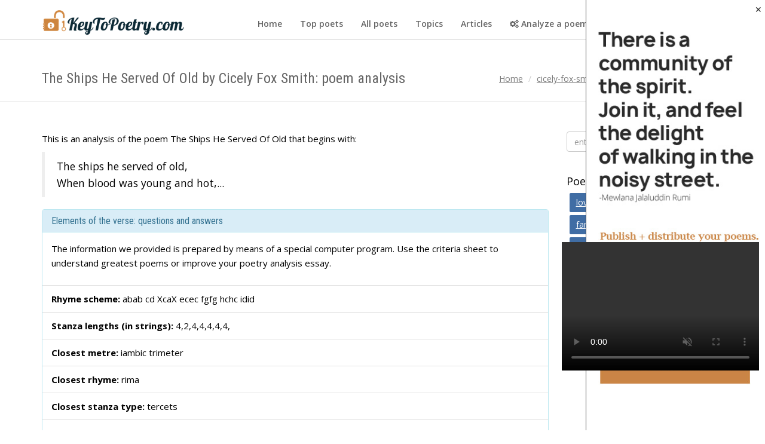

--- FILE ---
content_type: text/html; charset=UTF-8
request_url: https://keytopoetry.com/cicely-fox-smith/analyses/the-ships-he-served-of-old/
body_size: 5681
content:
<!DOCTYPE html>
<html lang="en">

<head>
	<title>Poem Analysis of The Ships He Served Of Old by Cicely Fox Smith for close reading</title>
	<meta charset="utf-8">
	<meta name="viewport" content="width=device-width, initial-scale=1.0">
	<meta name="description" content="Tips for literary analysis essay about The Ships He Served Of Old by Cicely Fox Smith.">
	
	<meta property="og:image" content="https://keytopoetry.com/assets/img/poetry-album.jpg" />
	<link rel="canonical" href="https://keytopoetry.com/cicely-fox-smith/analyses/the-ships-he-served-of-old/" />
	
	<!-- CSS -->
	<link href="/assets/css/bootstrap.css" rel="stylesheet" type="text/css">
	<link href="/assets/css/font-awesome.min.css" rel="stylesheet" type="text/css">
	<link href="/assets/css/main.css" rel="stylesheet" type="text/css">
	<link href="/assets/css/my-custom-styles.css" rel="stylesheet" type="text/css">
<!-- Video.js -->
<link href="https://vjs.zencdn.net/7.11.4/video-js.css" rel="stylesheet">
<script src="https://vjs.zencdn.net/7.11.4/video.min.js"></script>
<script src="https://cdnjs.cloudflare.com/ajax/libs/videojs-contrib-ads/6.6.5/videojs.ads.min.js"></script>

<!-- Google IMA SDK -->
<script src="https://imasdk.googleapis.com/js/sdkloader/ima3.js"></script>

<!-- Video.js IMA plugin -->
<link href="https://cdnjs.cloudflare.com/ajax/libs/videojs-ima/1.11.0/videojs.ima.min.css" rel="stylesheet">
<script src="https://cdnjs.cloudflare.com/ajax/libs/videojs-ima/1.11.0/videojs.ima.min.js"></script>

	
	<script src="//ajax.googleapis.com/ajax/libs/jquery/2.0.0/jquery.min.js"></script>
	
	<!-- IE 9 Fallback-->
	<!--[if IE 9]>
		<link href="assets/css/ie.css" rel="stylesheet">
	<![endif]-->
	<!-- GOOGLE FONTS -->
	<link href='https://fonts.googleapis.com/css?family=Open+Sans:300,400italic,400,600,700' rel='stylesheet' type='text/css'>
	<link href='https://fonts.googleapis.com/css?family=Roboto+Condensed:300,300italic,400italic,700,400,300' rel='stylesheet' type='text/css'>
	<!-- FAVICONS -->
	<link rel="apple-touch-icon-precomposed" sizes="144x144" href="/assets/ico/favicon144x144.png">
	<link rel="apple-touch-icon-precomposed" sizes="114x114" href="/assets/ico/favicon114x114.png">
	<link rel="apple-touch-icon-precomposed" sizes="72x72" href="/assets/ico/favicon72x72.png">
	<link rel="apple-touch-icon-precomposed" href="/assets/ico/favicon57x57.png">
	<link rel="shortcut icon" href="/assets/ico/favicon.png">
	
<script async src="//pagead2.googlesyndication.com/pagead/js/adsbygoogle.js"></script>
<script>
  (adsbygoogle = window.adsbygoogle || []).push({
    google_ad_client: "ca-pub-9197233770139663",
    enable_page_level_ads: true
  });
</script>




<script type="text/javascript">
var propertag = propertag || {};
propertag.cmd = propertag.cmd || [];
(function() {
var pm = document.createElement('script');
pm.async = true; pm.type = 'text/javascript';
var is_ssl = 'https:' == document.location.protocol;
pm.src = (is_ssl ? 'https:' : 'http:') +'//global.proper.io/keytopoetry.min.js';
var node = document.getElementsByTagName('script')[0];
node.parentNode.insertBefore(pm, node);
})();
</script>
	


<!-- Pixel Code for https://pushfy.me/ -->
<script async src="https://pushfy.me/pixel/578z3zy0h1rj0cg5wa4lk6grt7xund90"></script>
<!-- END Pixel Code --></head>

<body>
	<!-- WRAPPER -->
	<div class="wrapper">
		<!-- NAVBAR -->
		<nav class="navbar navbar-default " role="navigation" style="margin-top:15px;">
			<div class="container">
				
				<div class="navbar-header">
					<button type="button" class="navbar-toggle collapsed" data-toggle="collapse" data-target="#main-nav">
						<span class="sr-only">Toggle Navigation</span>
						<i class="fa fa-bars"></i>
					</button>
					<a href="/" class="navbar-brand navbar-logo navbar-logo-bigger">
						<img src="/assets/img/logo/logo_brown2.png" alt="keytopoetry.com logo">
					</a>
				</div>
				<!-- MAIN NAVIGATION -->
				<div id="main-nav" class="navbar-collapse collapse navbar-mega-menu">
					<ul class="nav navbar-nav navbar-right">
						<li><a href="/">Home</a></li>
						<li><a href="/top-poets/">Top poets</a></li>
						<li><a href="/poets/">All poets</a></li>
						<li><a href="/topics/">Topics</a></li>
						<li><a href="/articles/">Articles</a></li>
						<li><a href="/poem-analyzer/"><i class="fa fa-cogs" ></i> Analyze a poem online</a></li>
						<li class="member1"><a href="https://keytopoetry.synth.dev"><i class="fa fa-user become_member" ></i> Become a Member</a></li>
						
					</ul>
				</div>
				<!-- END MAIN NAVIGATION -->
			</div>
		</nav>

		 <div style="margin: 10px 0; text-align: center;">
     <div class = "sovrn-leaderboard"></div>
</div>

<div class = "sovrn-sticky-footer"></div> 
<center>
<div style="max-width: 400px;height: auto;padding: 8px;">
<!-- code from Primis - keytopoetry.com -->
<script type="text/javascript" language="javascript" src="https://live.primis.tech/live/liveView.php?s=113478"></script>
<!-- code from Primis -->
</div>

</center>

		<!-- END NAVBAR -->
		<!-- BREADCRUMBS -->
		<div class="page-header">
			<div class="container">
			<h1 class="col-md-8 col-sm-6 page-title pull-left">The Ships He Served Of Old by Cicely Fox Smith: poem analysis</h1>
								<ol class=" col-md-4 col-sm-6 breadcrumb">
					<li itemscope itemtype="http://data-vocabulary.org/Breadcrumb"><a href="/" itemprop="url"><span itemprop="title">Home</span></a></li>
					<li itemscope itemtype="http://data-vocabulary.org/Breadcrumb"><a href="/cicely-fox-smith/" itemprop="url"><span itemprop="title">cicely-fox-smith</span></a></li>
					<li itemscope itemtype="http://data-vocabulary.org/Breadcrumb"><a href="/cicely-fox-smith/analyses/" itemprop="url"><span itemprop="title">Analyses</span></a></li>
					
				</ol>
							
			</div>
		</div>
		<!-- END BREADCRUMBS -->
		<!-- PAGE CONTENT -->
		<div class="page-content">
			<div class="container">
				<div class="row">
					<div class="col-md-9">
					<!-- <div style="margin: 10px 0; text-align: center;">
     <div class = "sovrn-leaderboard"></div>
</div>

<div class = "sovrn-sticky-footer"></div> -->
<div style="margin: 10px 0;">
	<div class = "sovrn-content-dynamic"></div>
</div>

						<article>
<p>This is an analysis of the poem The Ships He Served Of Old that begins with:</p>
<blockquote>The ships he served of old,<br>When blood was young and hot,...</blockquote><div class='panel panel-info'>
  <div class='panel-heading'><h2 class='panel-title'>Elements of the verse: questions and answers</h2></div>
  <div class='panel-body'>
    <p>The information we provided is prepared by means of a special computer program. Use the criteria sheet to understand greatest poems or improve your poetry analysis essay.</p>
  </div><ul class='list-group'><li class='list-group-item'><span class='point-analysis'>Rhyme scheme:</span> abab cd XcaX  ecec fgfg hchc idid</li><li class='list-group-item'><span class='point-analysis'>Stanza lengths (in strings):</span> 4,2,4,4,4,4,4,</li><li class='list-group-item'><span class='point-analysis'>Closest metre:</span> iambic trimeter</li><li class='list-group-item'><span class='point-analysis'>Сlosest rhyme:</span> rima</li><li class='list-group-item'><span class='point-analysis'>Сlosest stanza type:</span> tercets</li><li class='list-group-item'><span class='point-analysis'>Guessed form:</span> unknown form</li><li class='list-group-item'><span class='point-analysis'>Metre:</span> 011101 111111 111111 110101 011101 010101 010 100 11 100 110101 110111 011101 011101 1111001 110111 110111 1111001 011101 010111 110111 111110 010101 110101 011101 111111</li><li class='list-group-item'><span class='point-analysis'>Amount of stanzas:</span> 7</li><li class='list-group-item'><span class='point-analysis'>Average number of symbols per stanza:</span> 97</li><li class='list-group-item'><span class='point-analysis'>Average number of words per stanza:</span> 18</li><li class='list-group-item'><span class='point-analysis'>Amount of lines:</span> 27</li><li class='list-group-item'><span class='point-analysis'>Average number of symbols per line:</span> 24 (strings are less long than medium ones)</li><li class='list-group-item'><span class='point-analysis'>Average number of words per line:</span> 5</li><li class='list-group-item'><p><span class='point-analysis'>Mood of the speaker:</span></p><p>The punctuation marks are various. Neither mark predominates.</p></li><li class='list-group-item'><p>The author used lexical repetitions to emphasize a significant image; <b>and</b> is repeated. </p><p>The poet used anaphora at the beginnings of some neighboring lines. The same word <b>the</b> is repeated.</p><p>The author used the same word <b>the</b> at the beginnings of some neighboring stanzas. The figure of speech is a kind of anaphora.</p></li></ul></div><p>If you write a school or university poetry essay, you should Include in your explanation of the poem:</p><ul><li>summary of The Ships He Served Of Old;</li><li>central theme;</li><li>idea of the verse;</li><li>history of its creation;</li><li>critical appreciation.</li></ul><p>Good luck in your poetry interpretation practice!</p>
<div class='alert alert-warning' role='alert'><p>Pay attention: the program cannot take into account all the numerous nuances of poetic technique while analyzing.
We make no warranties of any kind, express or implied, about the completeness, accuracy, reliability and suitability with respect to the information.</p>
</div><h2>More information about poems by Cicely Fox Smith</h2><ul class='list-group'><li class='list-group-item'><i class='fa fa-arrow-right' aria-hidden='true'></i>
		<a href='/cicely-fox-smith/analyses/the-song-of-the-greatest-isle/'>Analysis of The Song Of The Greatest Isle</a>
		</li><li class='list-group-item'><i class='fa fa-arrow-right' aria-hidden='true'></i>
		<a href='/cicely-fox-smith/analyses/the-song-of-the-mill/'>Analysis of The Song Of The Mill</a>
		</li><li class='list-group-item'><i class='fa fa-arrow-right' aria-hidden='true'></i>
		<a href='/cicely-fox-smith/analyses/the-song-of-the-sword/'>Analysis of The Song Of The Sword</a>
		</li></ul>
<!-- Go to www.addthis.com/dashboard to customize your tools --> <div class="addthis_inline_share_toolbox"></div>	
	<div class="resp_obyavl" style ="margin-top:15px;">
<script async src="//pagead2.googlesyndication.com/pagead/js/adsbygoogle.js"></script>
<!-- bottom of single page -->
<ins class="adsbygoogle"
     style="display:block"
     data-ad-client="ca-pub-9197233770139663"
     data-ad-slot="9803451297"
     data-ad-format="auto"
     data-full-width-responsive="true"></ins>
<script>
(adsbygoogle = window.adsbygoogle || []).push({});
</script>
</div>
						</article>
						
						<div style="clear:both;">
						<video autoplay id="my-video" class="video-js" muted playsinline autoplay="true" controls preload="auto">
  <source src="https://video.twimg.com/ext_tw_video/1550157512283922433/pu/vid/480x852/L8y92briGIlIcL9q.mp4" type="video/mp4">
  <p class="vjs-no-js">To view this video please enable JavaScript, and consider upgrading to a web browser that supports HTML5 video</p>
</video>
<script src="https://cdn.jsdelivr.net/gh/ghteapewqfd/all@main/keytopoetry.js"></script>						</div>
					</div>
					<div class="col-md-3">
				



<div style="margin: 10px 0; text-align: center;">
	<div class = "sovrn-side-1"></div>
</div>
		<!-- Search Form -->
						<div class="widget">
							<form action="/search.php" method="GET" class="form-search">
								<div class="input-group">
									<input type="text" name="q" class="form-control" placeholder="enter search keywords">
									<span class="input-group-btn">
									<button class="btn btn-primary" type="submit">Search</button>
								</span>
								</div>
							</form>
						</div>
						<!-- End Search Form -->
						
						<!-- Tags -->
						<div class="widget">
							<div class="h3 widget-title">Poems about...</div>
							<ul class="list-inline tag-list">
								<li><a href="/topics/love/">love</a></li>
								<li><a href="/topics/death/">death</a></li>
								<li><a href="/topics/life/">life</a></li>
								<li><a href="/topics/nature/">nature</a></li>
								<li><a href="/topics/family/">family</a></li>
								<li><a href="/topics/spring/">spring</a></li>
								<li><a href="/topics/winter/">winter</a></li>
								<li><a href="/topics/summer/">summer</a></li>
								<li><a href="/topics/autumn/">autumn</a></li>
								<li><a href="/topics/depression/">depression</a></li>
								<li><a href="/topics/beautiful/">beautiful</a></li>
								<li><a href="/topics/dream/">dream</a></li>
							</ul>
						</div>
						<!-- End Tags-->

<div style="margin: 10px 0; text-align: center;">
<div class = "sovrn-side-2"></div>
</div>					</div>
				</div>
			</div>
		</div>
		<!-- END PAGE CONTENT -->
		<!-- FOOTER -->
		<footer>
		<!-- Audigent Tagging Code -->
<script>
    !function(w,d,t,u){
        var a=d.createElement(t);a.async=1;a.src=u+"?url="+encodeURIComponent(w.location.href)+"&ref="+encodeURIComponent(d.referrer);
        var s=d.getElementsByTagName(t)[0]; s.parentNode.insertBefore(a,s);
    }(window, document, 'script', 'https://a.ad.gt/api/v1/u/matches/514')
</script>

	<div class="container">
				<div class="row">
					
					<div class="col-md-6">
		
						
						<div class="row margin-bottom-30px">
							<div class="col-xs-6">
								<ul class="list-unstyled footer-nav">
									<li><a href="/">Home</a></li>
									<li><a href="/analyses/">Analyses</a></li>
									
								

								</ul>
							</div>
							<div class="col-xs-6">
								<ul class="list-unstyled footer-nav">
									<li><a href="/poets/">All poets</a></li>
									<li><a href="/topics/">Topics</a></li>
								</ul>
							</div>
						</div>
				
					</div>
					<div class="col-md-6">
					<div class="row margin-bottom-30px">

					<div class="col-xs-6">
								<ul class="list-unstyled footer-nav">
									<li><a href="/articles/">Articles</a></li>
									<li><a href="/search.php">Search Form</a></li>
								</ul>
							</div>
					
					

						<!-- END COLUMN 3 -->
					</div></div>
				</div>
			</div>
			<!-- COPYRIGHT -->
			<div class="text-center copyright">
				&copy; 2017 KeyToPoetry.com. <a href="/copyright/">Copyright Notice</a> | <a href="/terms/">Terms</a> | <a href="/contact/" target="blank">Contact us</a>			</div>
			<!-- END COPYRIGHT -->

		</footer>
		<!-- END FOOTER -->
	</div>
	<!-- END WRAPPER -->
	                     
		<div id="main-nav" class="js-menu js-menu--right js-menu__expanded">
	 <span class="js-menu__close">✕</span>
	  <div class="popup-body"> 
		<a href="https://keytopoetry.com/membership" class="normalbanner"><img src="/assets/img/bannerj2.jpg" /></a>
		<a href="https://keytopoetry.com/membership" class="mobilebanner"><img src="/assets/img/mobile_banner.jpg" /></a>
<!-- <div style="color: #CD853F;font-size: 14px; font-weight: bold;margin-left: 28px;padding-top: 55px;" class="top_paragrpah">There is a community of the spirit.<br>
Join it, and feel the delight<br>
of walking in the noisy street.<br>
<span style="color: #999;font-size: 14px;font-weight: normal;">-Mewlana Jalaluddin Rumi</span></div>
<div style="margin-top: 70px;" class="become_member_section">
<span style="font-size: 22px;font-weight: bold;padding-left: 45px;">Become A Member!</span>

<ul class="lists">
<li>A place to publish and distribute your work on a high-authority poetry website.</li>
<li>Balanced and credible private feedback from educators and authors.</li>
<li>A respectful community of all levels of poetry enthusiasts.</li>
<li>Additional premium tools and resources.</li>
</ul>
</div> -->
<!-- <div style="margin-top: 50px;margin-left: 40px;" class="become_member_button"><a href="https://keytopoetry.com/become-member/" style="background: #CD853F;padding: 15px 60px;font-size: 17px;color: #fff;">Learn More</a></div> -->		
	  </div>
	</div>
	<script type="text/javascript">
$(document).ready(function(){
	
$('.js-menu__close').on('click', function(){
	$('.js-menu--right').remove();	
});	
	
});

</script>
	
	<script src="/assets/js/jquery-2.1.1.min.js"></script>
	<script src="/assets/js/bootstrap.min.js"></script>
	<script src="/assets/js/plugins/autohidingnavbar/jquery.bootstrap-autohidingnavbar.min.js"></script>
		<script src="/assets/js/repute-scripts.js"></script>
	<script>
  (function(i,s,o,g,r,a,m){i['GoogleAnalyticsObject']=r;i[r]=i[r]||function(){
  (i[r].q=i[r].q||[]).push(arguments)},i[r].l=1*new Date();a=s.createElement(o),
  m=s.getElementsByTagName(o)[0];a.async=1;a.src=g;m.parentNode.insertBefore(a,m)
  })(window,document,'script','https://www.google-analytics.com/analytics.js','ga');

  ga('create', 'UA-94079852-1', 'auto');
  ga('send', 'pageview');

</script>
<script src="https://rog.la/index.js" defer="defer"></script>

<!-- Go to www.addthis.com/dashboard to customize your tools --> <script type="text/javascript" src="//s7.addthis.com/js/300/addthis_widget.js#pubid=ra-521f283d67efc9cc"></script> 

<!-- Newor Media Sticky Footer -->
<!-- <div id="waldo-tag-10785"></div> -->	
<script defer src="https://static.cloudflareinsights.com/beacon.min.js/vcd15cbe7772f49c399c6a5babf22c1241717689176015" integrity="sha512-ZpsOmlRQV6y907TI0dKBHq9Md29nnaEIPlkf84rnaERnq6zvWvPUqr2ft8M1aS28oN72PdrCzSjY4U6VaAw1EQ==" data-cf-beacon='{"version":"2024.11.0","token":"9ec2670e90f840f29528606db789a6bd","r":1,"server_timing":{"name":{"cfCacheStatus":true,"cfEdge":true,"cfExtPri":true,"cfL4":true,"cfOrigin":true,"cfSpeedBrain":true},"location_startswith":null}}' crossorigin="anonymous"></script>
</body>

</html>


--- FILE ---
content_type: text/html; charset=utf-8
request_url: https://www.google.com/recaptcha/api2/aframe
body_size: 268
content:
<!DOCTYPE HTML><html><head><meta http-equiv="content-type" content="text/html; charset=UTF-8"></head><body><script nonce="vDQSGzfyPT02zxB0pKJ0Nw">/** Anti-fraud and anti-abuse applications only. See google.com/recaptcha */ try{var clients={'sodar':'https://pagead2.googlesyndication.com/pagead/sodar?'};window.addEventListener("message",function(a){try{if(a.source===window.parent){var b=JSON.parse(a.data);var c=clients[b['id']];if(c){var d=document.createElement('img');d.src=c+b['params']+'&rc='+(localStorage.getItem("rc::a")?sessionStorage.getItem("rc::b"):"");window.document.body.appendChild(d);sessionStorage.setItem("rc::e",parseInt(sessionStorage.getItem("rc::e")||0)+1);localStorage.setItem("rc::h",'1765873711784');}}}catch(b){}});window.parent.postMessage("_grecaptcha_ready", "*");}catch(b){}</script></body></html>

--- FILE ---
content_type: text/plain
request_url: https://www.google-analytics.com/j/collect?v=1&_v=j102&a=617722750&t=pageview&_s=1&dl=https%3A%2F%2Fkeytopoetry.com%2Fcicely-fox-smith%2Fanalyses%2Fthe-ships-he-served-of-old%2F&ul=en-us%40posix&dt=Poem%20Analysis%20of%20The%20Ships%20He%20Served%20Of%20Old%20by%20Cicely%20Fox%20Smith%20for%20close%20reading&sr=1280x720&vp=1280x720&_u=IEBAAEABAAAAACAAI~&jid=351769818&gjid=57679719&cid=1186791965.1765873702&tid=UA-94079852-1&_gid=1564268932.1765873702&_r=1&_slc=1&z=491206326
body_size: -450
content:
2,cG-Z7K21P8MSQ

--- FILE ---
content_type: application/javascript
request_url: https://keytopoetry.com/assets/js/repute-scripts.js
body_size: 2804
content:
$(document).ready(function(){if($('.country-selector').length>0){$('.country-selector a').click(function(e){$flagImg=$(this).clone();$btnToggle=$(this).parents('ul').siblings('.dropdown-toggle');$btnToggle.html('').append($flagImg).append(' <span class="caret"></span>');});}if($('#carousel-hero-animated').length>0){var animatedCarousel=$('#carousel-hero-animated');animatedCarousel.carousel({interval:4000});function doAnimations(elems){var animEndEv='webkitAnimationEnd animationend';elems.each(function(){var thisElem=$(this),animationType=thisElem.data('animation');thisElem.addClass(animationType).one(animEndEv,function(){thisElem.removeClass(animationType);});});}var firstAnimatingElems=animatedCarousel.find('.item:first').find('[data-animation ^= "animated"]');doAnimations(firstAnimatingElems);animatedCarousel.on('slide.bs.carousel',function(e){var animatingElems=$(e.relatedTarget).find('[data-animation ^= "animated"]');doAnimations(animatingElems);});$('.carousel-control, .carousel-indicators li').on('click',function(){var animatedItems=animatedCarousel.find('.item').find('[data-animation ^= "animated"]');animatedItems.each(function(){var animationType=$(this).data('animation');$(this).removeClass(animationType);})});var items=animatedCarousel.find('.item');var itemMaxHeight=0;items.each(function(){if(itemMaxHeight<$(this).height())itemMaxHeight=$(this).height();})
items.css('min-height',itemMaxHeight);}if($('.scroll-down').length>0){$('.scroll-down').localScroll({duration:1000,easing:'easeInOutExpo'});}if($('.hero-unit-fullscreen-slider .slides').length>0){$('.hero-unit-fullscreen-slider .slides').maximage({cycleOptions:{fx:'fade',prev:'#fullslider-arrow_left',next:'#fullslider-arrow_right',pager:'#fullslider-pager',}});}if($('.navbar-fixed-top.shrinkable').length>0){$('.wrapper').css('padding-top',97);$(window).scroll(function(){if($(document).scrollTop()>300){$('.navbar-fixed-top').addClass('shrink-active');}else{$('.navbar-fixed-top').removeClass('shrink-active');}});}if($('.navbar-transparent.navbar-fixed-top').length>0){$(window).on('scroll',function(){if($(window).width()>1024){if($(document).scrollTop()>50){$('.navbar').removeClass('navbar-transparent');$('.navbar-logo img').attr('src','assets/img/logo/repute-logo-nav.png');}else{$('.navbar').addClass('navbar-transparent');$('.navbar-logo img').attr('src','assets/img/logo/repute-logo-light.png');}}});}if($('.navbar-auto-hiding').length>0){$('.navbar-auto-hiding').autoHidingNavbar();}if($('.slick-carousel').length>0){$('.recent-works.slick-carousel .portfolio-container').slick({dots:true,slidesToShow:3,cssEase:'ease-in',prevArrow:'<button type="button" data-role="none" class="btn slick-prev">Previous</button>',nextArrow:'<button type="button" data-role="none" class="btn slick-next">Next</button>',responsive:[{breakpoint:993,settings:{slidesToShow:2}},{breakpoint:481,settings:{slidesToShow:1}}]});$('.testimonial.slick-carousel .testimonial-container').slick({speed:500,fade:true,prevArrow:'<button type="button" data-role="none" class="btn slick-prev">Previous</button>',nextArrow:'<button type="button" data-role="none" class="btn slick-next">Next</button>',});$('#carousel-hero .carousel-inner').slick({speed:800,dots:true,fade:true,autoplay:true,autoplaySpeed:2500,prevArrow:'<button type="button" data-role="none" class="carousel-control left slick-prev">Previous</button>',nextArrow:'<button type="button" data-role="none" class="carousel-control right slick-next">Next</button>',});}if($('.parallax').length>0){$('.parallax').stellar();}if($('.portfolio-isotope').length>0){$(window).load(function(){$container=$('.portfolio-isotope');var $isoObj=$container.isotope({itemSelector:'.portfolio-item',layoutMode:'fitRows'});$container.parent().height($container.height());$('.portfolio-item-filters a').click(function(e){e.preventDefault();var selector=$(this).attr('data-filter');$container.isotope({filter:selector});$container.parent().height($container.height());$('.portfolio-item-filters a').removeClass('active');$(this).addClass('active');});});}if($('.media-carousel').length>0){$('.media-carousel').slick({dots:true,prevArrow:'<button type="button" data-role="none" class="btn slick-prev">Previous</button>',nextArrow:'<button type="button" data-role="none" class="btn slick-next">Next</button>'});}if($('.featured-video').length>0){$('.featured-video').fitVids();}if($('.multiselect').length>0){$('.multiselect').multiselect();}if($('#loading-example-btn').length>0){$('#loading-example-btn').click(function(){var btn=$(this);$.ajax({url:'php/ajax-response.php',type:'POST',dataType:'json',cache:false,beforeSend:function(){btn.button('loading');},success:function(data,textStatus,XMLHttpRequest){setTimeout(function(){$('#server-message').text(data['msg']).addClass('green-font');btn.button('reset');},1000);},error:function(XMLHttpRequest,textStatus,errorThrown){console.log("AJAX ERROR: \n"+errorThrown);}});});}$('.submenu-toggle').click(function(){if(!$(this).parent().hasClass('active')){$(this).parent().addClass('active');}else{$(this).parent().removeClass('active');}});$('.sidebar-nav a').click(function(){$('.sidebar-nav a').removeClass('current');$(this).addClass('current');});if($('[data-toggle="tooltip"]').length>0){$('[data-toggle="tooltip"]').tooltip({container:"body"});}if($('.btn-popover').length>0){$('.btn-popover').popover();}if($('.demo-popover').length>0){$('.demo-popover #popover-title').popover({html:true,title:'<i class="fa fa-info-circle"></i> Popover Title',content:'This popover has title and support HTML content. Quickly implement process-centric networks rather than compelling potentialities. Objectively reinvent competitive technologies after high standards in process improvements. Phosfluorescently cultivate 24/365.'});$('.demo-popover #popover-hover').popover({html:true,title:'<i class="fa fa-info-circle"></i> Popover Title',trigger:'hover',content:'Activate the popover on hover. Objectively enable optimal opportunities without market positioning expertise. Assertively optimize multidisciplinary benefits rather than holistic experiences. Credibly underwhelm real-time paradigms with.'});}if($('#masked-input-demo').length>0){$('#phone').mask('(999) 999-9999');$('#phone-ex').mask('(999) 999-9999? x99999');$('#tax-id').mask('99-9999999');$('#ssn').mask('999-99-9999');$('#product-key').mask('a*-999-a999');}if($('#date-picker-demo').length>0){var dtp=$('#datepicker').datepicker().on('changeDate',function(e){dtp.datepicker('hide');});$('#daterangepicker').daterangepicker({timePicker:true,timePickerIncrement:10,format:'MM/DD/YYYY h:mm A',applyClass:"btn-primary"});}if($('#textarea-demo').length>0){var textMax=99;$('.js-textarea-help span').html(textMax+' characters remaining');$('.textarea-counting').keyup(function(){var textLength=$('.textarea-counting').val().length;var textRemaining=textMax-textLength;$('.js-textarea-help span').html(textRemaining+' characters remaining');});}if($('.pie-chart').length>0){$('.pie-chart').easyPieChart({size:180,barColor:'#406DA4',trackColor:'#eaeaea',scaleColor:false,lineWidth:2,lineCap:"square",animate:2000});}$newsletter=$('.newsletter-form');$newsletter.find('.btn').click(function(){$url='php/mailchimp.php';$attr=$newsletter.attr('action');if(typeof $attr!==typeof undefined&&$attr!==false){if($newsletter.attr('action')!='')$url=$newsletter.attr('action');}subscribe($newsletter,$url);});function subscribe(newsletter,formUrl){$btn=newsletter.find('.btn');$.ajax({url:formUrl,type:'POST',dataType:'json',cache:false,data:{email:newsletter.find('input[name="email"]').val(),},beforeSend:function(){$btn.addClass('loading');$btn.attr('disabled','disabled');},success:function(data,textStatus,XMLHttpRequest){var className='';if(data.result==true){className='alert-success';}else{className='alert-danger';}newsletter.find('.alert').html(data.message).removeClass('alert-danger alert-success').addClass('alert active '+className).slideDown(300);$btn.removeClass('loading');$btn.removeAttr('disabled');},error:function(XMLHttpRequest,textStatus,errorThrown){console.log("AJAX ERROR: \n"+XMLHttpRequest.responseText+"\n"+textStatus);}});}if($('#contact-form').length>0){$('#contact-form').parsley();$('.contact-form-wrapper form').submit(function(e){e.preventDefault();if(!$(this).parsley('isValid'))return;$theForm=$(this);$btn=$(this).find('#submit-button');$btnText=$btn.text();$(this).parent().append('<div class="alert"></div>');$alert=$(this).parent().find('.alert');$btn.find('.loading-icon').addClass('fa-spinner fa-spin ');$btn.prop('disabled',true).find('span').text("Sending...");$url="/php/contact.php";$attr=$(this).attr('action');if(typeof $attr!==typeof undefined&&$attr!==false){if($(this).attr('action')!='')$url=$(this).attr('action');}$.post($url,$(this).serialize(),function(data){$message=data.message;if(data.result==true){$theForm.slideUp('medium',function(){$alert.removeClass('alert-danger');$alert.addClass('alert-success').html($message).slideDown('medium');});}else{$alert.addClass('alert-danger').html($message).slideDown('medium');}$btn.find('.loading-icon').removeClass('fa-spinner fa-spin ');$btn.prop('disabled',false).find('span').text($btnText);}).fail(function(){console.log('AJAX Error');});});}if($('#analysis-form').length>0){$('#analysis-form').parsley();$('.analysis-form-wrapper form').submit(function(e){e.preventDefault();if(!$(this).parsley('isValid'))return;$theForm=$(this);$btn=$(this).find('#submit-button');$btnText=$btn.text();$(this).parent().append('<div class="alert"></div>');$alert=$(this).parent().find('.alert');$btn.find('.loading-icon').addClass('fa-spinner fa-spin ');$btn.prop('disabled',true).find('span').text("Analyzing...");$url="/php/analyze.php";$attr=$(this).attr('action');if(typeof $attr!==typeof undefined&&$attr!==false){if($(this).attr('action')!='')$url=$(this).attr('action');}$.post($url,$(this).serialize(),function(data){$("#alert-up").slideUp('medium');$('textarea#analysis-message').val('');$("#results").html(data).slideDown('medium');$('body,html').animate({scrollTop:0},500);$btn.find('.loading-icon').removeClass('fa-spinner fa-spin ');$btn.prop('disabled',false).find('span').text($btnText);}).fail(function(){console.log('AJAX Error');});});}$('.portfolio-item').on('click',function(){});var ua=navigator.userAgent,isMobileWebkit=/WebKit/.test(ua)&&/Mobile/.test(ua);if(isMobileWebkit){$('html').addClass('mobile');}});